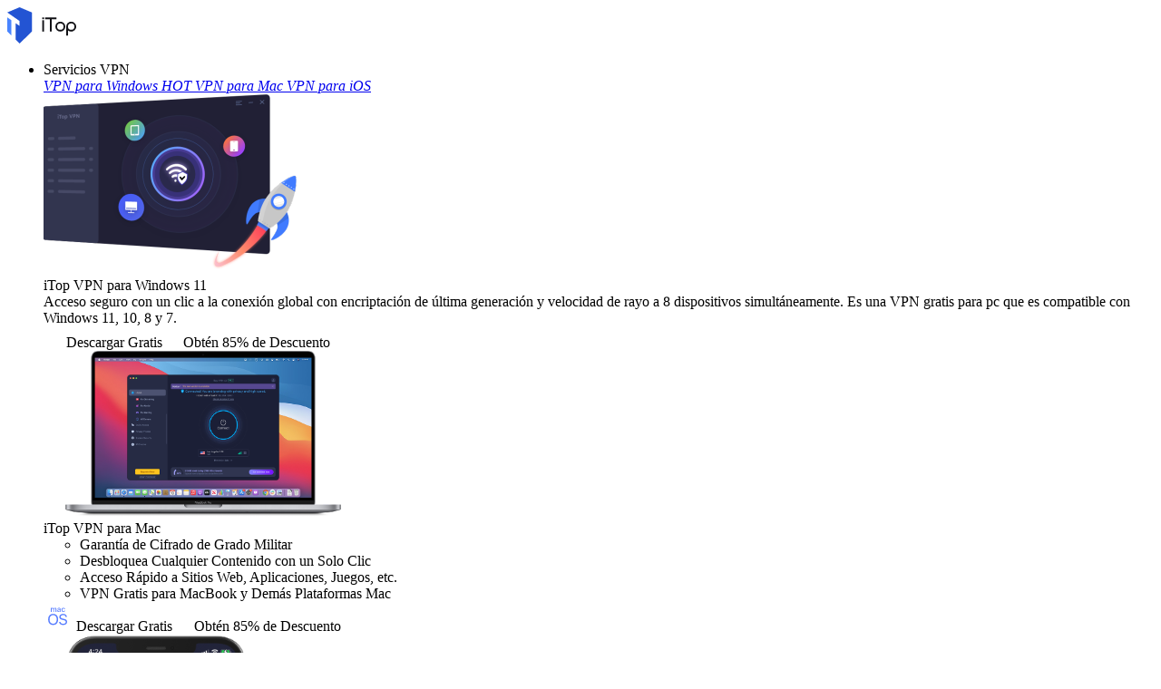

--- FILE ---
content_type: text/html; charset=UTF-8
request_url: https://es.itopvpn.com/online-screen-recorder?ref=itopvpn_nav&insur=esblog1683
body_size: 16691
content:
<!DOCTYPE html>
<html lang="es">

<head>
    <meta charset="UTF-8">
    <meta http-equiv="X-UA-Compatible" content="IE=edge">
    <meta name=viewport content="width=device-width,initial-scale=1,minimum-scale=1,maximum-scale=1,user-scalable=no,viewport-fit=cover">
    <meta name="referrer" content="no-referrer" />
        <link rel="canonical" href="https://es.itopvpn.com/online-screen-recorder">
    <link rel="alternate" hreflang="en" href="https://recorder.itopvpn.com/online-screen-recorder" />
<link rel="alternate" hreflang="fr" href="https://fr.itopvpn.com/online-screen-recorder" />
<link rel="alternate" hreflang="de" href="https://de.itopvpn.com/online-screen-recorder" />
<link rel="alternate" hreflang="it" href="https://it.itopvpn.com/online-screen-recorder" />
<link rel="alternate" hreflang="es" href="https://es.itopvpn.com/online-screen-recorder" />
<link rel="alternate" hreflang="pt" href="https://pt.itopvpn.com/online-screen-recorder" />
<link rel="alternate" hreflang="nl" href="https://nl.itopvpn.com/online-screen-recorder" />
<link rel="alternate" hreflang="pl" href="https://pl.itopvpn.com/online-screen-recorder" />
<link rel="alternate" hreflang="sv" href="https://sv.itopvpn.com/online-screen-recorder" />
<link rel="alternate" hreflang="ru" href="https://www.itopsoftware.com/online-screen-recorder" />
<link rel="alternate" hreflang="ja" href="https://jp.itopvpn.com/online-screen-recorder" />
<link rel="alternate" hreflang="da" href="https://dk.itopvpn.com/online-screen-recorder" />
<link rel="alternate" hreflang="x-default" href="https://recorder.itopvpn.com/online-screen-recorder" />
    <!-- <link href="https://fonts.googleapis.com/css2?family=Spartan:wght@100;200;300;400;500;600;700;800;900&display=swap" rel="stylesheet"> -->
    <!-- <script src="https://kit.fontawesome.com/4c824c8716.js" crossorigin="anonymous"></script> -->
    <script src="https://es.itopvpn.com/assets-isr/js/jquery-1.11.3.min.js" type="text/javascript"></script>
            <link href="https://es.itopvpn.com/assets-isr/styles/global.css" rel="stylesheet">
    
    <title>Grabador de pantalla online gratis, sin instalar nada</title>
    <meta name="description" content="El grabador de pantalla online gratis te ayuda a grabar pantalla, audio, cámara web online fácilmente, sin marca de agua.">
<link href="https://fonts.googleapis.com/css?family=Roboto|Titillium+Web" rel="stylesheet">
<link href="https://es.itopvpn.com/assets-isr/styles/online-screen-recorder.css" rel="stylesheet">
    <link href="https://es.itopvpn.com/assets-isr/styles/isr-header-mobile.css?t=1768423607" rel="stylesheet">

            <link rel="icon" href="https://es.itopvpn.com/assets-isr/images/favicon.ico" mce_href="https://es.itopvpn.com/assets-isr/images/favicon.ico" type="image/x-icon">
        <link rel="shortcut icon" href="https://es.itopvpn.com/assets-isr/images/favicon.ico" mce_href="https://es.itopvpn.com/assets-isr/images/favicon.ico" type="image/x-icon">
        <script>
        (function(i, s, o, g, r, a, m) {
            i['GoogleAnalyticsObject'] = r;
            i[r] = i[r] || function() {
                (i[r].q = i[r].q || []).push(arguments)
            }, i[r].l = 1 * new Date();
            a = s.createElement(o),
                m = s.getElementsByTagName(o)[0];
            a.async = 1;
            a.src = g;
            m.parentNode.insertBefore(a, m)
        })(window, document, 'script', '//www.google-analytics.com/analytics.js', 'ga');

        ga('create', 'UA-178108664-1', 'auto');
        ga('send', 'pageview');
    </script>
    <!-- Google tag (gtag.js) -->
    <script async src="https://www.googletagmanager.com/gtag/js?id=G-Z7Q97LSQS7"></script>
    <!-- 2024blackfriday start====================-->
    <link href="https://fonts.googleapis.com/css2?family=Fjalla+One&family=Darumadrop+One&family=League+Spartan:wght@100..900&display=swap" rel="stylesheet">
    <link href="https://es.itopvpn.com/assets/images/2023blackfriday/bf_common.css?t=1768423607" rel="stylesheet">
    <!-- <link href="https://es.itopvpn.com/assets/images/2024bfsale/2024blackfriday/bf_total.css?t=1768423607" rel="stylesheet"> -->
    <link href="https://es.itopvpn.com/assets/images/2024xmasofficial/style.css?t=1768423607" rel="stylesheet">
    <!-- <link href="https://es.itopvpn.com/assets/images/2025summer_gw/common.css?t=1768423607" rel="stylesheet"> -->

    <!-- 2024blackfriday end====================-->
    <!-- 2023xr end====================-->
            <script>
            let bfControlName = 'isr';
            let bfControlNav = 'yes',
                bfControlRight = 'yes',
                bfControlCenter = 'yes';
        </script>
       <!-- <//?php require './frontend/views/layouts/_common_popup/_pop_xmas2024_reduce.php' ?> -->
        <!-- <//?php require './frontend/views/layouts/_common_popup/_pop_xmas2024.php' ?> -->
    
    <script>
        window.dataLayer = window.dataLayer || [];

        function gtag() {
            dataLayer.push(arguments);
        }
        gtag('js', new Date());

        gtag('config', 'G-Z7Q97LSQS7');
    </script>
            <script src="https://es.itopvpn.com/assets-isr/js/common.js?t=1768423607"></script>
        <script type="application/ld+json">
                [{
                  "@context": "https://schema.org",
                  "@type": "BreadcrumbList",
                  "itemListElement": [{
                    "@type": "ListItem",
                    "position": 1,
                    "name": "iTop",
                    "item": "https://es.itopvpn.com/"
                  },{
                    "@type": "ListItem",
                    "position": 2,
                    "name": "Grabador de pantalla online gratis",
                    "item": "https://es.itopvpn.com/online-screen-recorder"
                  }]
                }]
            </script>
            <script type="application/ld+json">
                {
                  "@context": "https://schema.org",
                  "@type": "Organization",
                  "url": "https://es.itopvpn.com/screen-recorder",
                  "logo": "https://es.itopvpn.com/assets/images/common/logo-isr.png",
                  "name": "iTop Screen Recorder",
                  "description": "iTop Screen Recorder - Grabador de pantalla para PC gratuito"
                }
            </script>                <style>
        .comm-tags {
            position: relative;
            z-index: 1;
            display: inline-flex;
            align-items: center;
            justify-content: center;
            vertical-align: middle;
            margin-top: -6px;
            padding: 1px 6px;
            font-size: 12px;
            line-height: 1;
            font-weight: 400;
            color: #fff;
            font-style: normal;
            border-radius: 9999px;
            text-align: center;
            font-family: "Lexend", sans-serif !important;
            border-width: 1px;
            border-style: solid;
        }

        .comm-tags>em {
            display: block;
            font: inherit;
            color: inherit;
            line-height: 1;
            font-style: normal;
            transform: scale(0.9);
        }

        .comm-tags.new {
            margin: 0 !important;
            margin-top: -6px !important;
            width: auto !important;
            height: auto !important;
            color: #24D430;
            vertical-align: middle !important;
            border-color: #24D430;
            background: #DFFFE1 !important;
        }

        .comm-tags.improved {
            color: #FF6103;
            border-color: #FF843A;
            background: #FFF7DF;
        }
        .header-nav.header-main .nav-left .nav-menu .nav-list.nav-utility .nav-item {
            display: flex;
            flex-wrap: wrap;
            flex-direction: row;
            width: 545px;
        }
        .header-nav .nav-left .nav-menu .nav-list.nav-utility .fb3 {
            width:50%;
        }
    </style>

</head>

<body class="online-screen-recorder scroll-header">
    <link href="https://fonts.googleapis.com/css2?family=Lexend:wght@400;500;600;700&display=swap" rel="stylesheet">
    <script src="https://es.itopvpn.com/assets/js/mapplication.js"></script>



            <style>
        @media screen and (max-width: 768px) {
            .header-nav.popyes {
                top: 0;
            }
        }
    </style>
    <nav id="header" class="header-nav nav-bg header-main">
        <div class="header-wrapper">
            <div class="nav-left">
                <a class="nav-logo logo-itop" href="/?ref=itopvpn_nav&insur=esblog1683">
                    <img class="logo" src="https://es.itopvpn.com/assets/images/common/itop_new_icon.svg" alt="">
                </a>
                <ul class="nav-menu">
                    <li class="nav-list nav-service">
                        <span class="fb2">Servicios VPN<i></i></span>
                        <div class="nav-item">
                            <a href="/vpn-windows?ref=itopvpn_nav&insur=esblog1683" class="fb3">
                                <em>VPN para Windows</em>
                                <i class="hot">HOT</i>
                            </a>
                            <a href="/vpn-mac?ref=itopvpn_nav&insur=esblog1683" class="fb3">
                                <em>VPN para Mac</em>
                            </a>
                            <a href="/vpn-ios?ref=itopvpn_nav&insur=esblog1683" class="fb3">
                                <em>VPN para iOS</em>
                            </a>
                            <div class="service-wrap">
                                <div class="service-list">
                                    <div class="service-item win on">
                                        <div class="img">
                                            <img src="https://es.itopvpn.com/assets/images/header/win.png" alt="" srcset="">
                                        </div>
                                        <div class="_right">
                                            <div class="name">iTop VPN para Windows 11</div>
                                            <div class="desc">Acceso seguro con un clic a la conexión global con encriptación de última generación y velocidad de rayo a 8 dispositivos simultáneamente. Es una VPN gratis para pc que es compatible con Windows 11, 10, 8 y 7.</div>
                                            <div class="btn-box">
                                                <a class="button-combe button btn-primary free-down" data-href="https://www.itopvpn.com/download?insur=esblog1683" data-vpn="vpn-windows" onclick="gotoThankyou($(this));ga('send', 'event', 'itopdl-pc-es', 'download', 'navigation')">
                                                    <img class="arrow-icon" src="https://es.itopvpn.com/assets/images/header/windows.svg" alt="">
                                                    <span class="fb2 combe-text">
                                                        Descargar Gratis
                                                    </span>
                                                    <img class="arrow-winds" src="https://es.itopvpn.com/assets/images/header/download.svg" alt="">
                                                </a>
                                                <a class="get-off" data-href="/purchase?ref=websitewindows&insur=esblog1683" onclick="gotoPurchase($(this));ga('send', 'event', 'itopbuyclick-mac_es', 'click', 'navigation')">
                                                    <span class="combe-text">
                                                        Obtén 85% de Descuento
                                                    </span>
                                                    <img class="arrow-right" src="https://es.itopvpn.com/assets/images/header/arrow-right.svg" alt="">
                                                </a>
                                            </div>
                                        </div>
                                    </div>
                                    <div class="service-item mac">
                                        <div class="img">
                                            <img src="https://es.itopvpn.com/assets/images/header/mac.png" alt="" srcset="">
                                        </div>
                                        <div class="_right">
                                            <div class="name">iTop VPN para Mac</div>
                                            <ul class="desc-list">
                                                <li>Garantía de Cifrado de Grado Militar</li>
                                                <li>Desbloquea Cualquier Contenido con un Solo Clic</li>
                                                <li>Acceso Rápido a Sitios Web, Aplicaciones, Juegos, etc.</li>
                                                <li>VPN Gratis para MacBook y Demás Plataformas Mac</li>
                                            </ul>
                                            <div class="btn-box">
                                                <a class="button-combe button btn-primary free-down" data-href="https://www.itopvpn.com/downloadmac?insur=esblog1683" data-vpn="vpn-mac" onclick="gotoThankyou($(this));ga('send', 'event', 'itopdl-mac-es', 'download', 'navigation')">
                                                    <img class="arrow-icon mac" src="https://es.itopvpn.com/assets/images/header/mac.svg" alt="">
                                                    <span class="fb2 combe-text">
                                                        Descargar Gratis
                                                    </span>
                                                    <img class="arrow-winds" src="https://es.itopvpn.com/assets/images/header/download.svg" alt="">
                                                </a>
                                                <a class="get-off" data-href="/purchase?ref=websitemac&insur=esblog1683" onclick="gotoPurchase($(this));ga('send', 'event', 'itopbuyclick-mac_es', 'click', 'navigation')">
                                                    <span class="combe-text">
                                                        Obtén 85% de Descuento
                                                    </span>
                                                    <img class="arrow-right" src="https://es.itopvpn.com/assets/images/header/arrow-right.svg" alt="">
                                                </a>
                                            </div>
                                        </div>
                                    </div>
                                    <div class="service-item ios">
                                        <div class="img">
                                            <img src="https://es.itopvpn.com/assets/images/header/ios.png" alt="" srcset="">
                                        </div>
                                        <div class="_right">
                                            <div class="name">iTop VPN para iOS</div>
                                            <ul class="desc-list">
                                                <li>El mejor cifrado de su clase</li>
                                                <li>Datos ilimitados</li>
                                                <li>Velocidad impresionante</li>
                                            </ul>
                                            <div class="btn-box">
                                                <a class="button-combe button btn-primary free-down" href="https://goto.itopvpn.com/downloadcenter?product=es-itopios&c=esblog1683" onclick="ga('send', 'event', 'itopdl-ios-es', 'download', 'navigation')">
                                                    <img class="arrow-icon" src="https://es.itopvpn.com/assets/images/header/ios.svg" alt="">
                                                    <span class="fb2 combe-text">
                                                        Descargar Gratis
                                                    </span>
                                                    <img class="arrow-winds" src="https://es.itopvpn.com/assets/images/header/download.svg" alt="">
                                                </a>
                                                <a class="get-off" data-href="/purchase?ref=websiteios&insur=esblog1683" onclick="gotoPurchase($(this));ga('send', 'event', 'itopbuyclick-mac_es', 'click', 'navigation')">
                                                    <span class="combe-text">
                                                        Obtén 85% de Descuento
                                                    </span>
                                                    <img class="arrow-right" src="https://es.itopvpn.com/assets/images/header/arrow-right.svg" alt="">
                                                </a>
                                            </div>
                                        </div>
                                    </div>
                                </div>
                            </div>
                        </div>
                    </li>
                    <li class="nav-list nav-privacy">
                        <span class="fb2">Privacidad<i></i></span>
                        <div class="nav-item nav-item2">
                            <a href="/dualsafe-password-manager?ref=itopvpn_nav&insur=esblog1683" class="fb3">
                                <em>Dualsafe Password Manager</em>
                                <i class="new">NEW</i>
                            </a>
                            <a href="/top-data-protector?ref=itopvpn_nav&insur=esblog1683" class="fb3">
                                <em>Top Data Protector</em>
                            </a>
                            <a href="/vpn-browser?ref=itopvpn_nav&insur=esblog1683" class="fb3">
                                <em>iTop Private Browser</em>
                            </a>
                        </div>
                    </li>
                    <li class="nav-list nav-list-link nav-pdf">
                            <a href="https://es.itopvpn.com/pdf" class="fb2 nav-link">
                                <em>PDF</em>
                                <i class="new">NEW</i>
                            </a>
                    </li>
                    <li class="nav-list nav-utility">
                        <span class="fb2">
                            Utilidades <i></i>
                        </span>
                        <div class="nav-item">
                            <a href="/screen-recorder?ref=itopvpn_nav&insur=esblog1683" class="fb3">
                                <em>iTop Screen Recorder</em>
                                <i class="hot">HOT</i>
                            </a>
                            <a href="/ai-math-solver?ref=itopvpn_nav&insur=esblog1683">
                                <em class="item-name">iTop AI Math Solver</em>
                                <i class="new">NEW</i>
                            </a>
                            <a href="/data-recovery-software?ref=itopvpn_nav&insur=esblog1683" class="fb3">
                                <em>iTop Data Recovery</em>
                                <i class="hot">HOT</i>
                            </a>
                             <a href="https://iotransfer.itopvpn.com/" class="fb3">
                                <em>IOTransfer</em>
                            </a>
                            <a href="/itop-easy-desktop?ref=itopvpn_nav&insur=esblog1683" class="fb3">
                                <em>iTop Easy Desktop</em>
                                <i class="new">NEW</i>
                            </a>
                            <a href="https://gamebooster.itopvpn.com/index.php" class="fb3">
                                <em>Smart Game Booster</em>
                            </a>
                           
                            <a href="https://es.itopvpn.com/screenshot" class="fb3">
                                <em>iTop Screenshot</em>
                            </a>
                        </div>
                    </li>
                    <li class="nav-list nav-blog">
                        <span class="fb2">
                            Blog <i></i>
                        </span>
                        <div class="nav-item">
                            <a href="/blog?ref=itopvpn_nav&insur=esblog1683&sort=26" class="fb3">
                                <em>VPN para Windows</em>
                            </a>
                            <a href="/blog?ref=itopvpn_nav&insur=esblog1683&sort=37" class="fb3">
                                <em>VPN para Streaming</em>
                            </a>
                            <a href="/recorder-tips?ref=itopvpn_nav&insur=esblog1683" class="fb3">
                                <em>Grabador de Pantalla</em>
                            </a>
                            <a href="/blog?ref=itopvpn_nav&insur=esblog1683&sort=171" class="fb3">
                                <em>Recuperar Archivos</em>
                            </a>
                            <a href="/pdf-tips?ref=itopvpn_nav&insur=esblog1683" class="fb3">
                                <em>Guías para PDF</em>
                            </a>
                        </div>
                    </li>
                    <li class="nav-list nav-list-link store-nav">
                        <a href="/store?ref=itopvpn_nav&insur=esblog1683" class="fb2 nav-link" onclick="ga('send', 'event', 'iconclick-store-mac_es', 'click', 'navigation');">
                            Tienda
                        </a>
                    </li>
                    <li class="nav-list login nav-sale-icon">
                        <a href="/login?ref=itopvpn_nav&insur=esblog1683"
                            style="display: none;"
                            class="fb2 nav-login"
                            data-acount="https://es.itopvpn.com/assets/images/header/user.png"
                            data-in="Iniciar Sesión"
                            data-in-link="/login?ref=itopvpn_nav&insur=esblog1683"
                            data-acount-link="/user-account?ref=itopvpn_nav&insur=esblog1683">
                            <?= Array('header_login') ?>
                        </a>
                    </li>
                </ul>
                <div class="mobile-close">
                    <span class="claseIcon"></span>
                </div>
            </div>
            <div class="mobile-nav">
                <span class="navIcon"></span>
            </div>
            <div class="mobile-bg"></div>
        </div>
    </nav>
    <script>
        $("#header").hover(function() {
            $(".logo").addClass("logo-move")
            $(".logo-text-it").addClass("logo-text-it-move")
            $(".logo-text-best").addClass("logo-text-best-move")
        },function() {
            $(".logo").removeClass("logo-move")
            $(".logo-text-it").removeClass("logo-text-it-move")
            $(".logo-text-best").removeClass("logo-text-best-move")
        })

        $('#header .nav-service .nav-item').hover(function() {
            $('#header .service-list .service-item .btn-box > a').addClass('hover');
        }, function() {
            $('#header .service-list .service-item .btn-box > a').removeClass('hover');
        })

        $('#header .nav-service .nav-item > a').hover(function() {
            var idx = $(this).index();
            $('#header .service-list .service-item').removeClass('on');
            $('#header .service-list .service-item').eq(idx).addClass('on');
        })

        $(document).ready(function () {
            $(".logo").removeClass("logo-move")
            $(".logo-text-it").removeClass("logo-text-it-move")
            $(".logo-text-best").removeClass("logo-text-best-move")
        });
    </script>
<nav class="header-nav nav-bg header-product header-isr">
    <div class="header-wrapper">
        <div class="nav-left">
            <a class="nav-logo" href="/screen-recorder?ref=itopvpn_nav&insur=esblog1683">
                <img class="logo" src="https://es.itopvpn.com/assets/images/common/logo-isr.png" alt="">
            </a>
            <ul class="nav-menu">
                <li class="nav-list">
                    <span class="fb2">Herramienta Online<i></i></span>
                    <div class="nav-item">
                        <a href="/online-screen-recorder?ref=itopvpn_nav&insur=esblog1683" class="fb3 valid-link">
                            <em>Grabador de Pantalla Online</em>
                        </a>
                        <!-- <a href="/video-recorder?ref=itopvpn_nav&insur=esblog1683" class="fb3 valid-link">
                            <em>Grabar Videojuegos</em>
                        </a> -->
                        <!-- <a data-href="feature" href="#feature" class="fb3">
                            <em>Recording features</em>
                        </a>
                        <a data-href="bringreviews" href="#bringreviews" class="fb3">
                            <em>Creative features</em>
                        </a> -->
                    </div>
                </li>
                <li class="nav-list">
                    <a class="fb2 nav-link" href="/video-editor?ref=itopvpn_nav&insur=esblog1683">Editor de Video</a>
                </li>
                <li class="nav-list nav-isr-blog">
                    <span class="fb2">Blog<i></i></span>
                    <div class="nav-item">
                        <a href="/recorder-tips/como-grabar-zoom-sin-permiso-225?ref=itopvpn_nav&insur=esblog1683" class="fb3 valid-link">
                            <em>Cómo Grabar Zoom Meeting</em>
                        </a>
                        <a href="/recorder-tips/como-grabar-google-meet-320?ref=itopvpn_nav&insur=esblog1683" class="fb3 valid-link">
                            <em>Cómo Grabar Google Meet</em>
                        </a>
                        <a href="/recorder-tips/como-grabar-partida-en-switch-151?ref=itopvpn_nav&insur=esblog1683" class="fb3 valid-link">
                            <em>Cómo Grabar Juegos de Switch</em>
                        </a>
                    </div>
                </li>
                <li class="nav-list">
                    <a class="fb2 nav-link" href="/recorder-answers?ref=itopvpn_nav&insur=esblog1683">FAQ</a>
                </li>
                <!-- <li class="nav-list">
                    <a href="/affiliate-solutions?ref=itopvpn_nav&insur=esblog1683" class="fb2 valid-link nav-link">Affiliate</a>
                </li> -->
            </ul>
            <div class="mobile-close">
                <span class="claseIcon"></span>
            </div>
        </div>
        <div class="nav-right">
            <a class="button-combe button btn-primary btn-not down" href="https://www.itopvpn.com/downloadisr?insur=esblog1683" onclick="ga('send', 'event', 'isrdl-mac_es', 'download', 'nav-isr');gtag('event', 'es_isr_dl_navi'); ">
                <span class="fb2 combe-text">
                    Descargar Gratis
                </span>
                <img class="arrow-winds" src="https://es.itopvpn.com/assets/images/common/download.png" alt="">
            </a>
            <a class="button-link btn-gold btn-black" href="/screenrecorder/promotion/isr-buy?ref=es_isr_nav&insur=esblog1683" onclick="ga('send', 'event', 'isrbuyclick-mac_es', 'click', 'nav-isr');gtag('event', 'es_isr_buyclick_navi'); ">
                <span class="combe-text fb2">
                    Actualiza a PRO - 45% de DTO.
                </span>
                <svg class="arrow-right">
                    <use xlink:href="#arrow-right"></use>
                </svg>
            </a>
        </div>
        <div class="mobile-nav">
            <span class="navIcon"></span>
        </div>
        <div class="mobile-bg"></div>
    </div>
</nav>
<div class="svg-script" style="display: none;">
    <svg version="1.1" xmlns="http://www.w3.org/2000/svg" style="display:none;">
        <symbol id="arrow-right" null="">
            <path data-name="" d="M10.044.177a.617.617 0 0 1 .873 0l3.7 3.7a.617.617 0 0 1 0 .873l-3.7 3.7a.617.617 0 1 1-.873-.873l3.263-3.263-3.264-3.263a.617.617 0 0 1 0-.873z" fill-rule="evenodd"></path>
            <path data-name="" d="M0 4.317A.617.617 0 0 1 .617 3.7h12.946a.617.617 0 1 1 0 1.233H.617A.617.617 0 0 1 0 4.317z" fill-rule="evenodd"></path>
        </symbol>
    </svg>
</div>
<!-- <div class="xmas-nav-pop" data-name="isrproduct">
    <div class="close" onclick="closeNav()"></div>
    <div class="wrapper">
      <span></span>
       <b> ¡OFERTA de Navidad!</b> Hasta un <b> 88% de DTO.</b>  con productos de iTop, ¡no te lo pierdas! 
      <a href="/store?ref=navi_xmas&insur=esblog1683" onclick="ga('send', 'event', 'itopbuyclick-pc-es', 'click', 'xmasnavigation-store');" class="learn-more">
      OBTENER AHORA>>
        <img src="https://es.itopvpn.com/assets/images/2022xmas/learn.png" alt="">
    </a>
    </div>
</div> -->
<script>
    $(function() {


        var date = new Date();

        function setCookieEnPopHide(name) {
            var totime = date.getTime() + 24 * 60 * 60 * 1000;
            MApp(2.2).cookie.set(name, totime);
        }
        $(".xmas-nav-pop .learn-more").on("click", function() {
            closeNav();
        })

        function closeNav() {
            setCookieEnPopHide(pageNamexmas);
            $(".xmas-nav-pop").remove();
        }
        var num = 0;
        var pageNamexmas = $(".xmas-nav-pop").attr("data-name");
        var blogname = "online-screen-recorder";
        if (blogname.indexOf("blog") != 0) {
            if (!MApp(2.2).cookie.get(pageNamexmas) ||
                (MApp(2.2).cookie.get(pageNamexmas) &&
                    (MApp(2.2).cookie.get(pageNamexmas) < date.getTime()))) {
                $(window).on('scroll', function() {
                    if ($(window).scrollTop() > 80) {
                        if (num == 0) {
                            ga('send', 'event', 'itopshow-pc-es', 'display', 'xmasnavigation-store');
                        }
                        $(".xmas-nav-pop").addClass("on");
                        num++;

                    } else {
                        $(".xmas-nav-pop").removeClass("on");
                    }
                });
            } else {
                $(".xmas-nav-pop").remove();
            }
        } else {
            $(".xmas-nav-pop").remove();
        }
    })
</script>
<script>
    $(function() {
        var className = window.location.hash.slice(1);
        if (className) {
            setTimeout(function() {
                $('html, body').animate({
                    scrollTop: $('.' + className).offset().top - 80
                }, 500);
            }, 300)
        }
    })
    if (window.innerWidth > 768) {
        $('.nav-isr-blog .fb2').click(function() {
            window.location.href = "/recorder-tips?ref=itopvpn_nav&insur=esblog1683"
        })
    }
</script><div class="itop-ad mobile_page itop-ad-product on">
    <div class="ad-box">
        <ul class="ad-left">
            <a href="/screen-recorder?ref=itopvpn_nav&insur=esblog1683" onclick="ga('send', 'event', 'iconclick-home-mac_es', 'click', 'nav-isr');">
                <div class="icon">
                    <img src="https://es.itopvpn.com/assets/images/common/home.png" alt="" srcset="">
                </div>
                <div class="text">Página de inicio</div>
            </a>
            <a style="display: none;" href="javascript:void(0);" onclick="handleGotoFeature();ga('send', 'event', 'iconclick-feature-mac_es', 'click', 'nav-isr');">
                <div class="icon">
                    <img src="https://es.itopvpn.com/assets/images/common/feature.png" alt="" srcset="">
                </div>
                <div class="text">Características</div>
            </a>
        </ul>
        <a href="https://es.itopvpn.com/screenrecorder/promotion/isr-buy?ref=es_isr_nav" onclick="ga('send', 'event', 'iconclick-store-mac_es', 'click', 'nav-isr');gtag('event', 'es_isr_buyclick_mob_navi');" class="ad-right">
            Comprar Ahora
        </a>
    </div>
</div><div class="online_layout"></div>

<div class="recording" data-type="recording">

    <div class="recorder-banner">
        <div class="wrapper">
            <h1>Grabador de Pantalla Online Gratis</h1>
            <h3>Grabar pantalla con audio y cámara web online gratis sin instalar nada, grabar pantalla online sin marca de agua en alta calidad.</h3>
            <div class="list-box online-pc">
                <div class="on" data-type="screen">
                    <img src="https://es.itopvpn.com/assets-isr/images/recorder/online-new/icon_01.svg" alt="">
                    <p>Pantalla</p>
                </div>
                <div data-type="webcam">
                    <img src="https://es.itopvpn.com/assets-isr/images/recorder/online-new/icon_02.svg" alt="">
                    <p>Cámara Web</p>
                    <p class="error-tip" data-type="webcam" style="display: none;">No se detecta la cámara web.</p>
                </div>
                <div data-type="systme-audio">
                    <img src="https://es.itopvpn.com/assets-isr/images/recorder/online-new/icon_03.svg" alt="">
                    <p>Audio del Sistema</p>
                </div>
                <div data-type="mic">
                    <img src="https://es.itopvpn.com/assets-isr/images/recorder/online-new/icon_04.svg" alt="">
                    <p>Micrófono</p>
                    <p class="error-tip" data-type="mic" style="display: none;">No se detecta el micrófono.</p>
                </div>
                <div data-type="hardware">
                    <img src="https://es.itopvpn.com/assets-isr/images/recorder/online-new/icon_05.svg" alt="">
                    <p>Aceleración de Hardware
                    <div class="doubt"> <i></i>
                        <div>La aceleración de hardware es el proceso para utilizar GPU para aumentar la eficiencia de las tareas informáticas. Con la aceleración de hardware, puedes grabar pantalla del PC más rápidamente y fluidamente.</div>
                    </div>
                    </p>
                </div>
            </div>
            <div class="record-btn start-btn online-pc" data-control="start-recording" id="btn-start-recording" onclick="gtag('event', 'es_isr_operate_oscr_first');">
                Empezar a Grabar
            </div>
            <div style="display: none;">
                <video id="recording-player" autoplay width="640" height="400"></video>
            </div>
            <p class="online-pc">Navegadores Compatibles: Chrome, Firefox, Edge, Safari, Opera </p>
            <p class="online-limit" style="display: none;color:red;">
                Has alcanzado el límite de grabación para hoy, inténtalo de nuevo mañana. Si deseas seguir grabando hoy, descarga nuestro <a style="color: #1a0dab;" onclick="gtag('event', 'es_isr_dl_oscr_limit');" href="https://www.itopvpn.com/downloadisr?insur=esblog1683">grabador de pantalla</a> y comienza a grabar.
            </p>
            <p class="online-mob">
                Lo sentimos, este grabador de pantalla online solo está disponible para Windows/Mac en este momento. No es compatible con dispositivos iPhone, Android y tabletas. Puedes descargar iTop Screen Recorder para desbloquear las funciones avanzadas haciendo clic en el botón a continuación cuando uses tu computadora.
            </p>
            <a class="record-btn down online-mob" onclick="gtag('event', 'es_isr_dl_oscr_first'); " href="https://www.itopvpn.com/downloadisr?insur=esblog1683">
                <span>Descargar Gratis</span>
            </a>
        </div>
    </div>

    <div class="step-box wrapper">
        <!-- <h2>How to Use <span class="online-mob"></span> iTop Online Screen Recorder</h2> -->
        <h2>Cómo Grabar Pantalla Online </h2>
        <div class="step-message">
            <div>
                <img src="https://es.itopvpn.com/assets-isr/images/recorder/online-new/step_01.svg" alt="">
                <p>
                    Selecciona un modo de <br>grabación. Haz clic en "Empezar a Grabar".
                </p>
            </div>
            <img src="https://es.itopvpn.com/assets-isr/images/recorder/online-new/step_line.svg" alt="" class="online-pc">
            <img src="https://es.itopvpn.com/assets-isr/images/recorder/online-new/step_line_mob.svg" alt="" class="online-mob">
            <div>
                <img src="https://es.itopvpn.com/assets-isr/images/recorder/online-new/step_02.svg" alt="">
                <p>
                    Permite que tu navegador acceda a la <br>cámara web o al micrófono. Luego elige <br> el área de grabación y haz clic en "Compartir" para comenzar a grabar.
                </p>
            </div>
            <img src="https://es.itopvpn.com/assets-isr/images/recorder/online-new/step_line.svg" alt="" class="online-pc">
            <img src="https://es.itopvpn.com/assets-isr/images/recorder/online-new/step_line_mob.svg" alt="" class="online-mob">
            <div>
                <img src="https://es.itopvpn.com/assets-isr/images/recorder/online-new/step_03.svg" alt="">
                <!-- <p>
                    Haz clic en el botón "Detener" para detener la grabación. <span class="online-pc"></span> recording. <span class="online-mob"></span> Download your recording <span class="online-pc"></span> to local disk.
                </p> -->
                <p>
                    Haz clic en el botón "Detener" para<span class="online-pc"></span> detener la grabación. Puedes hacer clic en "Descargar Video"<span class="online-pc"></span> para descargar el video grabado.
                </p>
            </div>
        </div>
    </div>

    <div class="feature-recoder wrapper">
        <h2>Grabador de Pantalla Online Gratis con Múltiples Opciones</h2>
        <h4>Grabar pantalla en línea gratis con audio y cámara web.</h4>
        <div class="feature-message">
            <div>
                <img src="https://es.itopvpn.com/assets-isr/images/recorder/online-new/feature_list01.svg" alt="">
                <h3>Grabar pantalla online</h3>
                <p>
                Con este grabador de pantalla online gratis, puedes grabar cualquier actividad en la pantalla de tu PC. Es un grabador de pantalla online sin marca de agua, puedes grabar pantalla gratis sin marca de agua en pocos clics, sin instalar nada.
                </p>
            </div>
            <div>
                <img src="https://es.itopvpn.com/assets-isr/images/recorder/online-new/feature_list02.svg" alt="">
                <h3>Grabar audio online</h3>
                <p>
                Esta grabadora de pantalla online puede grabar sonidos del sistema, navegador y micrófono. Graba la pantalla online con audio (interno/externo) sin pérdida de calidad.
                </p>
            </div>
            <div>
                <img src="https://es.itopvpn.com/assets-isr/images/recorder/online-new/feature_list03.svg" alt="">
                <h3>Grabar la cámara web</h3>
                <p>
                El grabador de pantalla en línea captura la cámara web para grabar la pantalla y tu cara simultáneamente. Es muy útil para crear presentaciones, videos de reacción, videos de comentarios, etc.
                </p>
            </div>
        </div>
    </div>

    <div class="need-recoder wrapper">
        <h2>Grabar Pantalla Online Gratis de Múltiples Escenas</h2>
        <div class="need-message">
            <img src="https://es.itopvpn.com/assets-isr/images/recorder/online-new/need_list01.svg" alt="">
            <div class="message">
                <!-- <h3>100% Free to Record Screen <span class="online-mob"></span> and Audio from Streaming Media</h3> -->
                <h3>100% Gratis para Grabar Videos de Streaming</h3>
                <p>
                    ¿Quieres guardar películas y videos reproducidos en plataformas de streaming como Netflix, Disney Plus, etc. para verlos sin conexión? Como no ofrecen una opción de descarga, grabar videos es la mejor alternativa. El grabador de pantalla online iTop puede ayudarte a grabar transmisiones en vivo, música y programas de TV para disfrutarlos sin acceso a Internet.
                </p>
            </div>
        </div>
        <div class="need-message row-reverse">
            <img src="https://es.itopvpn.com/assets-isr/images/recorder/online-new/need_list02.svg" alt="">
            <div class="message">
                <h3>Grabador de Pantalla Online Gratis con Cámara Web para Reuniones</h3>
                <p>
                Grabar reuniones, cursos en línea y llamadas facilita revisar y compartir el contenido más tarde. Este grabador de pantalla para PC online gratis puede grabar cualquier reunión, clase y llamada en línea en calidad HD, como Zoom, Google Meet, Microsoft Teams, llamadas de Whatsapp, etc. Además, este grabador de pantalla online tiene garantía de seguridad, ya que no pueden acceder a los archivos cargados, simplemente procede con confianza.
                </p>
            </div>
        </div>
        <div class="need-message">
            <img src="https://es.itopvpn.com/assets-isr/images/recorder/online-new/need_list03.svg" alt="">
            <div class="message">
                <h3>Grabar Presentaciones Atractivos</h3>
                <p>
                    Ya sea una demostración del producto o un currículum en video, será mucho más fácil de entender de una manera intuitiva. Un grabador de pantalla gratis online puede capturar cualquier actividad de la pantalla y grabar los aspectos destacados según sea necesario.
                </p>
            </div>
        </div>
    </div>

    <div class="desktop wrapper">
        <h2 style="font: normal normal bold 40px/47px Spartan;margin-bottom: 60px;text-align: center;">Compara el Grabador de Pantalla Online y el de Escritorio</h2>
        <!-- <h2> <span>Elige la Versión</span> <strong>Online</strong> <b>Escritorio</b></h2> -->
        <!-- <h3>Grabador de Pantalla Online y Programa de Grabación de Pantalla, ¿Cómo Eliges?</h3> -->
        <p class="descript-pc">Si la grabadora de pantalla online no puede satisfacer todas tus necesidades de grabación de pantalla, como el tiempo de grabación, las funciones de edición y el formato, entonces <a href="https://es.itopvpn.com/screen-recorder?ref=osr" style="color: #1a0dab;" target="_blank">iTop Screen Recorder</a> es tu mejor opción.</p>
        <p class="descript-mob">
        Si la grabadora de pantalla online no puede satisfacer todas tus necesidades de grabación de pantalla, como el tiempo de grabación, las funciones de edición y el formato, entonces <a href="https://es.itopvpn.com/screen-recorder?ref=osr" style="color: #1a0dab;" target="_blank">iTop Screen Recorder</a> es tu mejor opción.
        </p>
        <div class="message">
            <div class="left-message">
                <h4>Grabador de Pantalla Online</h4>
                <p> Sólo grabar pantalla completa, ventana y pestaña del navegador</p>
                <p> Tiempo de grabación hasta 10 minutos</p>
                <p> Formato de salida SOLO en WebM</p>
                <p> Guardar videos en 720p</p>
                <p> Sin función de edición</p>
                <p> Grabar videos públicos</p>
                <p> Grabación en tiempo real</p>
                <p> Grabar la cámara web con fondo real</p>
                <p> Sin reducción de ruido de audio</p>
                <p> Exportar vídeos en tamaño original</p>
                <!-- <p> Record screen and audio twice per day</p> -->
                <div class="record onlinebacktop" onclick="gtag('event', 'es_isr_operate_oscr_vs'); ">
                    Grabar Ahora
                </div>
            </div>
            <div class="right-message">
                <h4>iTop Screen Recorder</h4>
                <p>Grabar cualquier área de la pantalla: parte de la pantalla, pantalla completa o región seleccionada</p>
                <p>Grabar pantalla sin límite de tiempo</p>
                <p>Soportar MP4, AVI, MOV, MP3 y más formatos de video/audio</p>
                <p>Guardar videos en 720p, 1080p, 4K, 90 FPS sin pérdida de calidad</p>
                <!-- <p><span>Build in a <a href="/video-editor">video editor</a> to enhance your recording easily and quickly</span></p> -->
                <p><span>Editor de video incorporado para editar videos.</span></p>
                <p>Grabar videos protegidos sin pantalla negra</p>
                <p>Programar la grabación</p>
                <p>Reemplazar/desenfocar el fondo de la cámara web</p>
                <p>Reducción automática del ruido de audio</p>
                <p>Comprimir vídeos hasta 70% sin perder la calidad.</p>
                <a class="record-btn down" onclick="gtag('event', 'es_isr_dl_oscr_vs'); " href="https://www.itopvpn.com/downloadisr?insur=esblog1683">
                    <span class="down-txt">Descargar Gratis</span>
                    <i class="down-icon"></i>
                </a>
            </div>
        </div>
    </div>

    <div class="faqs-box">
        <div class="wrapper">
            <h2>FAQs sobre Grabador de Pantalla Online</h2>
            <div class="faq-list-box">
                <div class="faq-list">
                    <h3>¿Es un grabador de pantalla online gratuito? <span><i></i></span></h3>
                    <p>Sí, es un grabador de pantalla online totalmente gratuito, puedes grabar la pantalla de tu PC online sin instalar nada, sin necesidad de registrarte.
                    </p>
                </div>
                <div class="faq-list">
                    <h3>¿Es seguro usar esta grabadora de pantalla online? <span><i></i></span></h3>
                    <p>Sí, es una grabadora de pantalla gratis online 100% segura y limpia, sin virus ni malware. Sólo tú puedes ver las grabaciones, por lo que no hay necesidad de preocuparte por la fuga de información.</p>
                </div>
                <div class="faq-list">
                    <h3>¿En qué dispositivos y navegadores se ejecuta? <span><i></i></span></h3>
                    <p>Puedes usar este capturador de pantalla online en todos los PC con Windows, Mac y Chromebooks. Los navegadores compatibles son: Chrome, Firefox, Edge, Safari, Opera.</p>
                </div>
                <div class="faq-list">
                    <h3>¿Puedo grabar la pantalla con audio y cámara web? <span><i></i></span></h3>
                    <p>Sí. Esta grabadora de pantalla online permite grabar pantalla online gratis con audio y cámara web. Simplemente elige grabar la pantalla con el audio del sistema, el micrófono y la cámara web.</p>
                </div>
                <div class="faq-list">
                    <h3>¿Puedo seleccionar la región de grabación con este grabador de pantalla en línea? <span><i></i></span></h3>
                    <p>Te permite grabar pantalla completa, una ventana de cualquier programa en el escritorio y una pestaña del navegador. Pero si deseas seleccionar aleatoriamente una región de grabación, necesitas <a target="_blank" href="https://es.itopvpn.com/screen-recorder?ref=osr" style="color: #1a0dab;">descargar la versión de escritorio.</a>
                    </p>
                </div>
                <div class="faq-list">
                    <h3>¿Tiene una marca de agua en el video grabado por esta página para grabar pantalla? <span><i></i></span></h3>
                    <p>No. Es un grabador de pantalla online sin marca de agua, por eso no se agrega ninguna marca de agua a los videos grabados.</p>
                </div>
                <div class="faq-list">
                    <h3>¿Cómo guardar video en mayor calidad y en más formatos? <span><i></i></span></h3>
                    <p>Si necesitas grabar un video en HD y guardarlo en otros formatos más comunes, incluso guardarlo en formato GIF, entonces <a target="_blank" style="color: #1a0dab;" href="https://es.itopvpn.com/screen-recorder?ref=osr">iTop Screen Recorder</a> sería una mejor opción para ti.</p>
                </div>
            </div>
        </div>
    </div>

</div>

<div class="osr-pop-bg"></div>

<div class="pop-mask-watermark accelerate">
    <span class="close"></span>
    <img src="https://es.itopvpn.com/assets-isr/images/recorder/online-new/accelerate.svg" alt="">
    <h3>Grabar Pantalla con Aceleración de Hardware</h3>
    <p>Descarga el grabador de pantalla de escritorio - iTop Screen Recorder <br> para habilitar la aceleración de hardware de NVIDIA, AMD, Intel para grabar pantalla y editar video sin retrasos.</p>
    <h4>Funcionalidad de iTop Screen Recorder <span>PRO</span></h4>
    <ul class="message">
        <li>
            <img src="https://es.itopvpn.com/assets-isr/images/recorder/online-new/pop-list01.svg" alt="">
            <p>Grabar pantalla sin límite <br> de tiempo</p>
        </li>
        <li>
            <img src="https://es.itopvpn.com/assets-isr/images/recorder/online-new/pop-list02.svg" alt="">
            <p>Guardar videos grabados como <br> MP4, AVI, MOV, etc.</p>
        </li>
        <li>
            <img src="https://es.itopvpn.com/assets-isr/images/recorder/online-new/pop-list03.svg" alt="">
            <p>Editar video fácilmente con el <br> editor de video incorporado</p>
        </li>
    </ul>
    <a class="record-btn down" onclick="gtag('event', 'es_isr_dl_oscr_hardware');" href="https://www.itopvpn.com/downloadisr?insur=esblog1683">
        <span class="down-txt">Descargar Gratis</span>
        <i class="down-icon"></i>
    </a>
</div>

<div class="pop-mask-watermark watermark">
    <span class="close"></span>
    <img src="https://es.itopvpn.com/assets-isr/images/recorder/online-new/watermark.svg" alt="">
    <h3>Record Screen Without Watermark</h3>
    <p>Download the desktop screen recorder - iTop Screen Recorder Pro - to <br> record screen with no watermark or customize own watermark on your recording.</p>
    <h4>Functionality of iTop Screen Recorder <span>PRO</span></h4>
    <ul class="message">
        <li>
            <img src="https://es.itopvpn.com/assets-isr/images/recorder/online-new/pop-list01.svg" alt="">
            <p>Record screen with no <br> time limit</p>
        </li>
        <li>
            <img src="https://es.itopvpn.com/assets-isr/images/recorder/online-new/pop-list02.svg" alt="">
            <p>Save recordings to MP4, <br> AVI, MOV etc.</p>
        </li>
        <li>
            <img src="https://es.itopvpn.com/assets-isr/images/recorder/online-new/pop-list03.svg" alt="">
            <p>Fast & easy video editing <br> with inbuilt video editor</p>
        </li>
    </ul>
    <a class="record-btn down" onclick="gtag('event', 'es_isr_dl_oscr_watermark'); " href="https://www.itopvpn.com/downloadisr?insur=esblog1683">
        <span class="down-txt">Descargar Gratis</span>
        <i class="down-icon"></i>
    </a>
</div>

<div class="pop-timeout">
    <div class="pop-timeout-bg pop-timeout-bg1"></div>
    <div class="pop-timeout-bg pop-timeout-bg2"></div>
    <div class="pop-timeout-bg pop-timeout-bg3"></div>
    <span class="timeout">3</span>
</div>

<div class="recording-cancel wrapper" style="display: none;">
    <h2> > <span class="back-choose">Volver a elegir el modo de grabación</span></h2>
    <div class="message">
        <img src="https://es.itopvpn.com/assets-isr/images/recorder/online-new/cancel-img-box.svg" alt="">
        <h3>Un paso para empezar a grabar</h3>
        <p>Permite que el navegador acceda al micrófono y la cámara web para grabar.</p>
    </div>
</div>

<div class="microphone " style="display: none;">
    <div class="wrapper">
        <h2>Grabación en Progreso</h2>
        <div class="microphoneing">
            <div class="rec-box">
                <i></i> REC
            </div>
            <div class="date">
                <div><strong id="time-hours">30</strong> <span>HORAS</span></div>:
                <div><strong id="time-mins">30</strong> <span>MINUTOS</span></div>:
                <div><strong id="time-seconds">30</strong> <span>SEGUNDOS</span></div>
            </div>
        </div>
        <div class="function">
            <div class="pause" id="pause-recording">
                <span><i></i></span>
                <p>Pausar</p>
            </div>
            <div class="stop" id="btn-stop-recording">
                <span><i></i></span>
                <p>Detener</p>
            </div>
            <div class="cancel" id="cancel-recording">
                <span><i></i></span>
                <p>Cancelar</p>
            </div>
        </div>
    </div>
</div>

<div class="download-recording wrapper" style="display:none;">
    <h2> > <span class="back-choose">Iniciar una Nueva Grabación</span></h2>
    <div class="video-intr">
        <div class="video">
            <!-- autoplay -->
            <video id="screen-video" controls playsinline class="screen-video"></video>
        </div>
        <div class="vider-intr-intr">
            <h3>Desbloquear las Funciones de Grabación de Pantalla Completas</h3>
            <img src="https://es.itopvpn.com/assets-isr/images/recorder/online-new/download-intr.svg" alt="">
            <ul>
                <li>Grabar pantalla sin límite de tiempo, sin marca de agua</li>
                <li>Grabar video en 1080p/4K a MP4, AVI, MOV, etc.</li>
                <li>Aceleración de hardware para grabar la pantalla sin retrasos</li>
                <li>Edición de video rápida y fácil</li>
            </ul>
            <a class="record-btn down download-recording-download-btn" onclick="gtag('event', 'es_isr_dl_oscr_finpage'); " href="https://www.itopvpn.com/downloadisr?insur=esblog1683">
                <span class="down-txt">Descargar la App</span>
                <i class="down-icon"></i>
            </a>
        </div>
    </div>
    <div class="download-operation">
        <div class="select-resolutions select-box">
            <div class="selectBox">720p</div>
            <ul>
                <li>720p</li>
                <li>1080p</li>
                <li>4k</li>
            </ul>
            <p>* <a href="https://www.itopvpn.com/downloadisr?insur=esblog1683" onclick="gtag('event', 'es_isr_dl_oscr_resolution');">Descarga la versión de escritorio</a> para guardar tu grabación en 4k o 1080p.</p>
        </div>
        <div class="select-format select-box">

            <div class="selectBox">WebM</div>
            <ul>
                <li>WebM</li>
                <li>MP4</li>
                <li>AVI</li>
            </ul>
            <p>* <a href="https://www.itopvpn.com/downloadisr?insur=esblog1683" onclick="gtag('event', 'es_isr_dl_oscr_format');">Descarga la versión de escritorio</a> para guardar tu grabación en MP4 o AVI.</p>
        </div>
        <a class="download-operation-btn" id="save-to-disk" onclick="gtag('event', 'es_isr_operate_oscr_recdl'); " href="javascript:void(0);">
            <i class="icon"></i>
            <span class="down-txt">Descargar Video</span>
        </a>
    </div>
</div>
<!-- webcam -->
<div class="webcam-box">
    <div class="webcam-box-inner">
        <video class="webcam-video" width="640" height="480" autoplay="" playsinline="" webkit-playsinline="true"></video>
    </div>
</div>    <div class="footer">
        
        <div class="footer-cnt">
            <div class="_left">
                <a class="_logo" href="/?ref=itopvpn_nav&insur=esblog1683">
                    <img src="https://es.itopvpn.com/assets/images/common/itop_new_icon_gray.svg" alt="">
                </a>
                <div class="footer_select my-select">
                    <img class="footer_select _icon" name="_select" src="https://es.itopvpn.com/assets/images/common/earth.png" alt="">
                    <span class="footer_select _value" name="_select">Español</span>
                    <div class="select-options directionUp 123123">
                        <p><a href="https://www.itopvpn.com">English</a></p>
                        <p><a href="https://www.itoparab.com">اللغة العربية</a></p>
                        <p><a href="https://de.itopvpn.com/online-screen-recorder">Deutsch</a></p>
                        <p><a href="https://dk.itopvpn.com/online-screen-recorder">Dansk</a></p>
                        <p><a href="https://es.itopvpn.com/online-screen-recorder">Español</a></p>
                        <p><a href="https://fr.itopvpn.com/online-screen-recorder">Français</a></p>
                        <p><a href="https://it.itopvpn.com/online-screen-recorder">Italiano</a></p>
                        <p><a href="https://jp.itopvpn.com/online-screen-recorder">日本語</a></p>
                        <p><a href="https://nl.itopvpn.com/online-screen-recorder">Nederlands</a></p>
                        <p><a href="https://pl.itopvpn.com/online-screen-recorder">Polski</a></p>
                        <p><a href="https://pt.itopvpn.com/online-screen-recorder">Português</a></p>
                        <p><a href="https://www.itopsoftware.com/online-screen-recorder">Русский</a></p>
                        <p><a href="https://sv.itopvpn.com/online-screen-recorder">Svenska</a></p>
                    </div>
                    <img class="arrow_down" name="_select" src="https://es.itopvpn.com/assets/images/common/arrow_down_select.png" alt="">
                </div>
            </div>
            <ul class="_right">
                <li><p>
                        Producto
                    </p>
                    <a href="/vpn-windows?ref=itopvpn_nav&insur=esblog1683">iTop VPN</a>
                    <a href="/screen-recorder?ref=itopvpn_nav&insur=esblog1683">iTop Screen Recorder</a>
                    <a href="/online-screen-recorder?ref=itopvpn_nav&insur=esblog1683">Online Screen Recorder</a>
                    <a href="/data-recovery-software?ref=itopvpn_nav&insur=esblog1683">iTop Data Recovery</a>
                    <a href="/pdf?ref=itopvpn_nav&insur=esblog1683">iTop PDF Editor</a>
                    <a href="/dualsafe-password-manager?ref=itopvpn_nav&insur=esblog1683">DualSafe Password Manager</a>
                    <a href="/itop-easy-desktop?ref=itopvpn_nav&insur=esblog1683">iTop Easy Desktop</a>
                    <a href="/top-data-protector?ref=itopvpn_nav&insur=esblog1683">Top Data Protector</a>
                    <!-- <a href="/?ref=itopvpn_nav&insur=esblog1683">Password Manager</a> -->
                    <a href="/store?ref=itopvpn_nav&insur=esblog1683">Planes y Precios</a>
                </li>
                <li><p>
                        Empresa
                    </p>
                    <a href="/about?ref=itopvpn_nav&insur=esblog1683">Sobre Nosotros</a>
                    <a href="/support?ref=itopvpn_nav&insur=esblog1683">Contáctanos</a>
                    <a href="/pressroom?ref=itopvpn_nav&insur=esblog1683">Prensa</a>
                    <a href="/awards?ref=itopvpn_nav&insur=esblog1683">Premios</a>
                    <a href="https://www.facebook.com/itopvpn">Facebook</a>
                </li>
                <li><p>
                        Compañero
                    </p>
                    <a href="/affiliate-solutions?ref=itopvpn_nav&insur=esblog1683">
                        Afiliados
                    </a>
                    <a class="vidnoz_footer" onclick="gtag('event', 'es_itop_aipageclick_footer')" href="https://es.vidnoz.com/generador-de-videos-ia.html?ref=esitop_footer">
                      Generador de videos IA Gratis
                    </a>
                    <p>
                        Ayuda
                    </p>
                    <a href="/support?ref=itopvpn_nav&insur=esblog1683">
                        Centro de Soporte
                    </a>
                </li>
            </ul>
        </div>
        <div class="footer-copy">
            <p class="_left fb3">
                 © 2026 iTop VPN. Todos los derechos reservados.
            </p>
            <div class="_right">
                <a href="/refundpolicy?ref=itopvpn_nav&insur=esblog1683">
                    Política de Reembolso
                </a>
                <a href="/privacy?ref=itopvpn_nav&insur=esblog1683">
                    Política de privacidad
                </a>
                <a href="/eula?ref=itopvpn_nav&insur=esblog1683">
                    EULA
                </a>
            </div>
        </div>
    </div>
    <div class="footer-mobile">
        <div class="logo">
            <a href="/?ref=itopvpn_nav&insur=esblog1683">
                <img class="_logo" src="https://es.itopvpn.com/assets/images/common/itop_new_icon_gray.svg" alt="">
            </a>
        </div>
        <ul class="nav-menu">
            <li class="nav-list">
                    <span class="nav-title">
                        Producto
                        <i class="arrow_down"></i>
                    </span>
                <div class="nav-item">
                    <a href="/?ref=itopvpn_nav&insur=esblog1683">iTop VPN</a>
                    <a href="/screen-recorder?ref=itopvpn_nav&insur=esblog1683">iTop Screen Recorder</a>
                    <a href="/online-screen-recorder?ref=itopvpn_nav&insur=esblog1683">Online Screen Recorder</a>
                    <a href="/data-recovery-software?ref=itopvpn_nav&insur=esblog1683">iTop Data Recovery</a>
                    <a href="/top-data-protector?ref=itopvpn_nav&insur=esblog1683">Top Data Protector</a>
                    <!-- <a href="/?ref=itopvpn_nav&insur=esblog1683">Password Manager</a> -->
                    <a href="/purchase?ref=itopvpn_nav&insur=esblog1683">Planes y Precios</a>
                </div>
            </li>
            <li class="nav-list">
                    <span class="nav-title">
                        Empresa
                        <i class="arrow_down"></i>
                    </span>
                <div class="nav-item">
                    <a href="/about?ref=itopvpn_nav&insur=esblog1683">Sobre Nosotros</a>
                    <a href="/support?ref=itopvpn_nav&insur=esblog1683">Contáctanos</a>
                    <a href="/pressroom?ref=itopvpn_nav&insur=esblog1683">Prensa</a>
                    <a href="/awards?ref=itopvpn_nav&insur=esblog1683">Premios</a>
                    <a href="https://www.facebook.com/itopvpn">Facebook</a>
                </div>
            </li>
            
            <li class="nav-list">
                    <span class="nav-title">
                        Compañero
                        <i class="arrow_down"></i></span>
                <div class="nav-item">
                    <a href="/affiliate-solutions?ref=itopvpn_nav&insur=esblog1683">
                        Afiliados
                    </a>
                </div>
            </li>
            <li class="nav-list">
                <span class="nav-title">
                    Ayuda
                    <i class="arrow_down"></i></span>
            <div class="nav-item">
                <a href="/support?ref=itopvpn_nav&insur=esblog1683">
                    Centro de Soporte
                </a>
            </div>
        </li>
        </ul>
        <div class="_lag">
            <div class="_link">
                <a href="/privacy?ref=itopvpn_nav&insur=esblog1683" class="fb3 color-vice">
                    Política de privacidad
                </a>
                <a href="/eula?ref=itopvpn_nav&insur=esblog1683" class="fb3 color-vice">
                    EULA
                </a>
            </div>
            <div class="footer_select my-select">
                <img class="footer_select _icon" name="_select" src="https://es.itopvpn.com/assets/images/common/earth.png" alt="">
                <span class="footer_select _value" name="_select">Español</span>
                <div class="select-options directionUp">
                        <p><a href="https://www.itopvpn.com">English</a></p>
                        <p><a href="https://www.itoparab.com">اللغة العربية</a></p>
                        <p><a href="https://de.itopvpn.com/online-screen-recorder">Deutsch</a></p>
                        <p><a href="https://dk.itopvpn.com/online-screen-recorder">Dansk</a></p>
                        <p><a href="https://es.itopvpn.com/online-screen-recorder">Español</a></p>
                        <p><a href="https://fr.itopvpn.com/online-screen-recorder">Français</a></p>
                        <p><a href="https://it.itopvpn.com/online-screen-recorder">Italiano</a></p>
                        <p><a href="https://jp.itopvpn.com/online-screen-recorder">日本語</a></p>
                        <p><a href="https://nl.itopvpn.com/online-screen-recorder">Nederlands</a></p>
                        <p><a href="https://pl.itopvpn.com/online-screen-recorder">Polski</a></p>
                        <p><a href="https://pt.itopvpn.com/online-screen-recorder">Português</a></p>
                        <p><a href="https://www.itopsoftware.com/online-screen-recorder">Русский</a></p>
                        <p><a href="https://sv.itopvpn.com/online-screen-recorder">Svenska</a></p>
                </div>
                <img class="arrow_down" name="_select" src="https://es.itopvpn.com/assets/images/common/arrow_down_select.svg" alt="">
            </div>
        </div>
        <p class="copyright"> © 2026 iTop VPN. Todos los derechos reservados.</p>
    </div>


    <div id="totopetc" class="to-top-etc">
        <div class="to-top"></div>
    </div>

    <div class="pop-cookie">
        <p>
            iTop utiliza cookies para mejorar la experiencia de usuarios. Para más información visita nuestra <a href="/privacy?ref=itopvpn_nav&insur=esblog1683" target="_blank">Política de Privacidad</a>
        </p>
		<p class="second pop-got">
			<svg class="arrow-check">
				<use xlink:href="#check-circle"></use>
			</svg>
			<svg class="check-circle" width="12" height="9" viewBox="0 0 12 9">
				<path id="check-circle"
					d="M19.752,12.335l-.941-.938a.5.5,0,0,0-.709,0l-5.9,5.791L9.7,14.7a.5.5,0,0,0-.709,0l-.948.931a.492.492,0,0,0,0,.7l3.791,3.78a.5.5,0,0,0,.709,0l7.207-7.07a.492.492,0,0,0,0-.7Z"
					transform="translate(-7.898 -11.25)" fill="#0054ff" />
			</svg>
			Acepta
		</p>
		<i id="_pcookie" class="close">x</i>
	</div>

    <div class="itop-ad mobile_page itop-ad-main on">
        <div class="ad-box">
            <div class="ad-left">
                <a href="/screen-recorder?ref=itopvpn_nav&insur=esblog1683" onclick="ga('send', 'event', 'iconclick-isr-mac_es', 'click', 'nav-home');">
                    <div class="icon">
                        <img src="https://es.itopvpn.com/assets/images/common/record.png" alt="" srcset="">
                    </div>
                    <div class="text">Record</div>
                </a>
                <a href="/data-recovery-software?ref=itopvpn_nav&insur=esblog1683" onclick="ga('send', 'event', 'iconclick-idr-mac_es', 'click', 'nav-home');">
                    <div class="icon">
                        <img src="https://es.itopvpn.com/assets/images/common/recover.png" alt="" srcset="">
                    </div>
                    <div class="text">Recover</div>
                </a>
                <a href="/top-data-protector?ref=itopvpn_nav&insur=esblog1683" onclick="ga('send', 'event', 'iconclick-tdp-mac_es', 'click', 'nav-home');">
                    <div class="icon">
                        <img src="https://es.itopvpn.com/assets/images/common/protect.png" alt="" srcset="">
                    </div>
                    <div class="text">Protect</div>
                </a>
            </div>
            <a href="/store?ref=itopvpn_nav&insur=esblog1683" class="ad-right" onclick="ga('send', 'event', 'iconclick-store-mac_es', 'click', 'nav-home');">
                <img src="https://es.itopvpn.com/assets/images/common/cart.png" alt="">
            </a>
        </div>
    </div>
    <div class="svg-script" style="display: none;">
    <svg version="1.1" xmlns="http://www.w3.org/2000/svg" style="display:none;">
        <symbol id="apple" null>
            <g data-name="<Group>">
                <path data-name="<Path>"
                      d="M15.391 12.042a5.146 5.146 0 0 1 2.451-4.318 5.268 5.268 0 0 0-4.15-2.244c-1.746-.183-3.439 1.045-4.329 1.045-.907 0-2.277-1.027-3.752-1A5.527 5.527 0 0 0 .96 8.362c-2.011 3.482-.511 8.6 1.416 11.414.964 1.378 2.09 2.918 3.564 2.863 1.442-.06 1.981-.92 3.722-.92 1.725 0 2.23.92 3.734.885 1.548-.025 2.523-1.384 3.453-2.776a11.4 11.4 0 0 0 1.579-3.216 4.973 4.973 0 0 1-3.037-4.57zM12.547 3.63A5.067 5.067 0 0 0 13.706 0a5.155 5.155 0 0 0-3.335 1.726 4.821 4.821 0 0 0-1.189 3.5 4.263 4.263 0 0 0 3.365-1.596z" />
            </g>
        </symbol>
        <symbol id="arrow-right" null>
            <path data-name=""
                  d="M10.044.177a.617.617 0 0 1 .873 0l3.7 3.7a.617.617 0 0 1 0 .873l-3.7 3.7a.617.617 0 1 1-.873-.873l3.263-3.263-3.264-3.263a.617.617 0 0 1 0-.873z"
                  fill-rule="evenodd" />
            <path data-name=""
                  d="M0 4.317A.617.617 0 0 1 .617 3.7h12.946a.617.617 0 1 1 0 1.233H.617A.617.617 0 0 1 0 4.317z"
                  fill-rule="evenodd" />
        </symbol>
        <symbol id="md-download" null>
            <path d="M15.833 6.7h-4.522V0H4.523v6.7H0l7.917 7.822zM0 16.764V19h15.833v-2.236z" />
        </symbol>
        <symbol id="menu" viewBox="0 0 36 24">
            <path d="M0 24v-4h36v4zm0-10v-4h36v4zM0 0h36v4H0z" />
        </symbol>
        <symbol id="microsoft-windows" null>
            <path
                    d="M0 10.588V4.412l7.059-1.553v7.624L0 10.588M20 0v10.294l-11.765.176V2.6L20 0M0 11.765l7.059.106v8.012L0 18.529v-6.764m20 .294v10.294L8.235 20.106v-8.224z" />
        </symbol>
        <symbol id="m-audiobook" null><path d="M31.682 12.913a.592.592 0 0 1-.6-.5 13.215 13.215 0 0 0-26.125 0 .6.6 0 0 1-1.187-.183 14.417 14.417 0 0 1 28.5 0 .594.594 0 0 1-.587.683zM15.353 26.374a.6.6 0 0 1 .413.566v3.691a2.402 2.402 0 0 1-4.805 0v-.116a1.3 1.3 0 0 0-1.3-1.31 1.278 1.278 0 0 0-1.255 1.276v.692a2.6 2.6 0 0 1-2.6 2.612 2.564 2.564 0 0 1-2.518-2.561v-2.635a.6.6 0 0 1 1.2 0v2.635a1.362 1.362 0 0 0 1.413 1.359 1.382 1.382 0 0 0 1.307-1.392v-.66a2.518 2.518 0 0 1 2.521-2.527 2.48 2.48 0 0 1 2.434 2.477v.115a1.225 1.225 0 0 0 1.14 1.235 1.2 1.2 0 0 0 1.262-1.2v-3.7a.593.593 0 0 1 .788-.557zM4.5 14.728V26.19a.6.6 0 0 1-.654.6A4.2 4.2 0 0 1 0 22.599v-4.28a4.2 4.2 0 0 1 3.851-4.19.6.6 0 0 1 .649.599zM8.484 17.118v6.685a3.007 3.007 0 0 1-1.965 2.818.6.6 0 0 1-.813-.562V14.862a.6.6 0 0 1 .813-.562 3.007 3.007 0 0 1 1.965 2.818zM31.533 14.728V26.19a.6.6 0 0 0 .654.6 4.2 4.2 0 0 0 3.851-4.19v-4.28a4.2 4.2 0 0 0-3.851-4.19.6.6 0 0 0-.654.598zM27.554 17.118v6.685a3.007 3.007 0 0 0 1.965 2.818.6.6 0 0 0 .813-.562V14.862a.6.6 0 0 0-.813-.562 3.007 3.007 0 0 0-1.965 2.818z"/><path d="M24.18 9.697a13.139 13.139 0 0 0-5.2 1.017.6.6 0 0 0-.363.552v11.016a.614.614 0 0 1-.561.62.6.6 0 0 1-.64-.6v-11.04a.6.6 0 0 0-.362-.552 13.041 13.041 0 0 0-5.2-1.017 1.808 1.808 0 0 0-1.8 1.8v11.3a1.8 1.8 0 0 0 1.806 1.836 12.077 12.077 0 0 1 4.912 1.006 3.031 3.031 0 0 0 2.479 0 12.062 12.062 0 0 1 4.925-1.006 1.8 1.8 0 0 0 1.794-1.843V11.497a1.811 1.811 0 0 0-1.79-1.8zm-3.957 8.828a17.849 17.849 0 0 1 2.225-.426.6.6 0 1 1 .15 1.191 16.394 16.394 0 0 0-2.073.4.6.6 0 0 1-.3-1.163zm0-4.5a17.852 17.852 0 0 1 2.225-.426.6.6 0 1 1 .15 1.191 16.394 16.394 0 0 0-2.073.4.6.6 0 0 1-.3-1.163zm-7.305 4.6a.6.6 0 0 1 .671-.521 17.848 17.848 0 0 1 2.225.426.6.6 0 0 1-.151 1.182c-.174 0-.865-.245-2.225-.417a.6.6 0 0 1-.521-.67zm3.326-3.867a.6.6 0 0 1-.732.43 16.394 16.394 0 0 0-2.073-.4.6.6 0 1 1 .15-1.191 17.848 17.848 0 0 1 2.225.426.6.6 0 0 1 .431.725z"/></symbol><symbol id="m-camera" null><path d="M22.773 11.386a2.851 2.851 0 0 0-2.251-2.781 5.638 5.638 0 0 0 .827-2.912 5.673 5.673 0 0 0-10.675-2.7A5.671 5.671 0 1 0 1.162 9.1 2.837 2.837 0 0 0 0 11.386v11.387a2.849 2.849 0 0 0 2.847 2.847h17.079a2.849 2.849 0 0 0 2.847-2.847V19.02l5.693 2.847V11.9l-5.693 2.85zm-7.116-8.54a2.847 2.847 0 1 1-2.847 2.847 2.849 2.849 0 0 1 2.846-2.846zm-9.963 0a2.847 2.847 0 1 1-2.847 2.847 2.849 2.849 0 0 1 2.846-2.846z"/></symbol><symbol id="m-game" null><path d="M25.925 9.175C24.748 3.857 22.973 1.016 20.348.24a5.946 5.946 0 0 0-1.7-.24 7.652 7.652 0 0 0-2.125.382 10.847 10.847 0 0 1-3.2.506 10.848 10.848 0 0 1-3.206-.506A7.656 7.656 0 0 0 7.994 0a6.424 6.424 0 0 0-1.761.24C3.615 1.013 1.845 3.852.65 9.175c-1.284 5.729-.652 9.346 1.773 10.185a3.142 3.142 0 0 0 1.035.178c1.661 0 2.993-1.384 3.9-2.516 1.029-1.282 2.232-1.932 5.957-1.932 3.327 0 4.7.452 5.893 1.932a8.121 8.121 0 0 0 2.165 1.993 3.255 3.255 0 0 0 2.784.354c1.433-.489 2.254-1.782 2.442-3.843a21.713 21.713 0 0 0-.674-6.351zm-15.27-.3H8.879v1.776a.888.888 0 0 1-1.776 0V8.88H5.327a.888.888 0 1 1 0-1.776h1.776V5.328a.888.888 0 1 1 1.776 0v1.776h1.776a.888.888 0 1 1 0 1.776zm4.662.222a1.11 1.11 0 1 1 1.11-1.11 1.11 1.11 0 0 1-1.11 1.115zm2.442 2.442a1.11 1.11 0 1 1 1.114-1.102 1.11 1.11 0 0 1-1.11 1.107zm0-4.884a1.11 1.11 0 1 1 1.114-1.105 1.11 1.11 0 0 1-1.11 1.11zm2.442 2.442a1.11 1.11 0 1 1 1.11-1.11 1.11 1.11 0 0 1-1.11 1.115z"/></symbol><symbol id="m-music" null><defs><style>.a{fill-rule:evenodd}</style></defs><path d="M22.681 22.264c0 2.088-2.117 3.78-4.725 3.78s-4.725-1.692-4.725-3.78 2.117-3.78 4.725-3.78 4.725 1.692 4.725 3.78z"/><path class="a" d="M22.681 3.364v18.9h-1.89v-18.9z"/><path d="M20.791 3.023a1.89 1.89 0 0 1 1.52-1.852l5.67-1.134a1.89 1.89 0 0 1 2.26 1.852v3.365l-9.45 1.89z"/><path class="a" d="M0 19.43a.945.945 0 0 1 .945-.945H7.56a.945.945 0 0 1 0 1.89H.945A.945.945 0 0 1 0 19.43zm0-7.56a.945.945 0 0 1 .945-.945h14.176a.945.945 0 0 1 0 1.89H.945A.945.945 0 0 1 0 11.869zm0-7.556a.945.945 0 0 1 .945-.95h14.176a.945.945 0 0 1 0 1.89H.945A.945.945 0 0 1 0 4.314z"/></symbol><symbol id="m-play" null><path d="M11.184 0H2.25A2.25 2.25 0 0 0 0 2.25v17.182a2.25 2.25 0 0 0 2.25 2.25h2.41a.771.771 0 0 0 .757-.912 10.221 10.221 0 0 1 .295-4.86H5.2a.9.9 0 0 1-.9-.9.9.9 0 0 1 .9-.9h1.273a10.092 10.092 0 0 1 1.465-2.044H5.2a.9.9 0 0 1-.9-.9.9.9 0 0 1 .9-.9h4.94a10.131 10.131 0 0 1 3.094-1.234 1.6 1.6 0 0 0 1.257-1.559V3.307A3.307 3.307 0 0 0 11.184 0zm-.09 8.217H5.2a.9.9 0 0 1-.9-.9.9.9 0 0 1 .9-.9h5.893a.9.9 0 0 1 .9.9.9.9 0 0 1-.899.9zM19.602 0a3.307 3.307 0 0 0-3.309 3.307V7.47a1.6 1.6 0 0 0 1.257 1.559 10.132 10.132 0 0 1 3.092 1.233h4.94a.9.9 0 0 1 .9.9.9.9 0 0 1-.9.9h-2.736a10.093 10.093 0 0 1 1.465 2.044h1.272a.9.9 0 0 1 .9.9.9.9 0 0 1-.9.9h-.51a10.221 10.221 0 0 1 .295 4.86.771.771 0 0 0 .757.912h2.41a2.25 2.25 0 0 0 2.25-2.25V2.25A2.25 2.25 0 0 0 28.535 0zm5.983 8.217h-5.892a.9.9 0 0 1-.9-.9.9.9 0 0 1 .9-.9h5.893a.9.9 0 0 1 .9.9.9.9 0 0 1-.901.9zM17.438 18.941l-3.542-2.045v4.089z"/><path d="M23.731 18.941a8.338 8.338 0 1 0-8.338 8.338 8.338 8.338 0 0 0 8.338-8.338zm-10.286 4.388l-1.353-.781v-7.214l1.353-.781 6.247 3.607v1.562z"/></symbol><symbol id="m-video" null><path d="M23.829 23.974h-6.176a2.385 2.385 0 0 1-1.978-1.049 5.972 5.972 0 0 1-.986-2.358 14.811 14.811 0 0 1-.3-3.13c0-.131.008-.252.014-.374l.013-.258v-.013-.01a.633.633 0 0 0-.022-.112.624.624 0 0 0-.026-.131.672.672 0 0 0-.1-.156.488.488 0 0 0-.035-.055.651.651 0 0 0-.467-.2H1.308V3.269a1.964 1.964 0 0 1 1.961-1.961h23.537a1.964 1.964 0 0 1 1.961 1.961v6.974a.654.654 0 0 0 1.308 0V3.269A3.273 3.273 0 0 0 26.806 0H3.269A3.273 3.273 0 0 0 0 3.269v14.82a3.273 3.273 0 0 0 3.269 3.269h9.807v1.308H8.5a3.273 3.273 0 0 0-3.27 3.267.654.654 0 0 0 .654.654h18.307a.654.654 0 0 0 .654-.654 3.214 3.214 0 0 0-.451-1.636.658.658 0 0 0-.565-.323z"/><path d="M30.191 12.864a.583.583 0 0 0-.6.029l-2.578 2.784v-2.3a.58.58 0 0 0-.58-.58h-8.12c-1.691 0-1.74 4.166-1.74 4.64s.049 4.64 1.74 4.64h8.12a.58.58 0 0 0 .58-.58v-2.3l2.579 2.784a.579.579 0 0 0 .321.1.588.588 0 0 0 .274-.068.581.581 0 0 0 .306-.512v-8.12a.581.581 0 0 0-.302-.517z"/></symbol><symbol id="ban-list-icon01" viewBox="0 0 28 28"><g transform="translate(-350 -442)"><rect width="28" height="28" rx="6" transform="translate(350 442)" opacity=".06"/><path d="M369.2 462v-.8h.8v.8zm0-2.4h.8v.8h-.8zm0-1.6h.8v.8h-.8zm0-1.6h-4.8v4.8h.8v.8h-2.4v-.8h.8v-4.8h-4.8v.8h-.8v-2.4h.8v.8h4.8v-4.8h-.8v-.8h2.4v.8h-.8v4.8h4.8v-.8h.8v2.4h-.8v-.8zm0-3.2h.8v.8h-.8zm0-1.6h.8v.8h-.8zm0-1.6h.8v.8h-.8zm-1.6 0h.8v.8h-.8zm-1.6 0h.8v.8h-.8zm-4.8 0h.8v.8h-.8zm-1.6 0h.8v.8h-.8zm-1.6 3.2h.8v.8h-.8zm0-1.6h.8v.8h-.8zm0-1.6h.8v.8h-.8zm.8 8.8h-.8v-.8h.8zm0 1.6h-.8v-.8h.8zm0 1.6h-.8v-.8h.8zm1.6 0h-.8v-.8h.8zm1.6 0h-.8v-.8h.8zm4.8 0h-.8v-.8h.8zm1.6 0h-.8v-.8h.8z"/></g></symbol><symbol id="ban-list-icon02" viewBox="0 0 28 28"><g transform="translate(-350 -476)"><rect width="28" height="28" rx="6" transform="translate(350 476)" opacity=".06"/><path d="M361.165 493.955a3.593 3.593 0 1 1 1.943-6.627.539.539 0 0 1-.586.9 2.454 2.454 0 0 0-1.357-.4 2.529 2.529 0 1 0 2.529 2.529.532.532 0 0 1 1.065 0 3.612 3.612 0 0 1-3.594 3.598z"/><path d="M367.287 493.956a3.468 3.468 0 0 1-2.049-.639.535.535 0 0 1 .612-.878 2.526 2.526 0 1 0-1.091-2.076.532.532 0 1 1-1.065 0 3.593 3.593 0 1 1 3.593 3.593z"/></g></symbol><symbol id="ban-list-icon03" viewBox="0 0 28 28"><g transform="translate(-350 -510)"><rect width="28" height="28" rx="6" transform="translate(350 510)" opacity=".06"/><path d="M363.129 519.941v7.656h-2.11v-2.983h-2.005v2.983h-2.11v-7.656h2.11v2.76h2.005v-2.76zm3.754 0a3.466 3.466 0 0 1 1.848.486 3.223 3.223 0 0 1 1.221 1.351 4.379 4.379 0 0 1 .428 1.967 4.423 4.423 0 0 1-.428 1.967 3.318 3.318 0 0 1-1.221 1.378 3.38 3.38 0 0 1-1.848.5h-2.8v-7.649zm-.19 5.512a1.481 1.481 0 0 0 1.131-.443 1.773 1.773 0 0 0 .418-1.265 1.773 1.773 0 0 0-.418-1.265 1.481 1.481 0 0 0-1.132-.439h-.5v3.415z" stroke="#f0f0f0" stroke-linecap="round" stroke-linejoin="round"/></g></symbol>
    </svg>
</div>
    <script>
        if ('mac' === 'mac') {
            $('.button-combe').each(function(i, v) {
                if(!$(v).hasClass("btn-not")) {
                    $(v).addClass('btn-mac').find('.arrow-icon').html('<use xlink:href="#btn-mac"></use>')
                }
            })
        }

        function handleGotoFeature() {
            $('html, body').animate({
                scrollTop: $('#feature').offset().top - 80
            }, 500);
        }
        $(document).ready(function () {
			var tz = MApp(2.2).datetime.getTimeZone();
			if (tz == -8) {
				$('.vidnoz_footer').remove();
			}
		});
         $(".footer-mobile .nav-menu .nav-list .nav-title").off('click').on('click', function(e) {
            if($(this).parent(".nav-list").hasClass("active")) {
                $(this).parent(".nav-list").removeClass("active");
            }  else {
                $(".footer-mobile .nav-menu .nav-list").removeClass("active");
                $(this).parent(".nav-list").addClass("active");
            }
        });

        $('.footer-mobile .nav-list .nav-item').off('click').on('click', function(evt) {
            evt.stopPropagation();
        });
    </script><script src="https://es.itopvpn.com/assets-isr/js/scroll-animation.min.js?t=1768423607"></script>
    <script src="https://es.itopvpn.com/assets-isr/js/online-screen-recorder/EBML.js" 0="3"></script>
<script src="https://es.itopvpn.com/assets-isr/js/online-screen-recorder/RecordRTC.min.js" 0="3"></script>
<script src="https://es.itopvpn.com/assets-isr/js/online-screen-recorder/DetectRTC.js" 0="3"></script>
<script src="https://es.itopvpn.com/assets-isr/js/online-screen-recorder/osr-online.js?t=1768423607" 0="3"></script>    </body>

</html>
